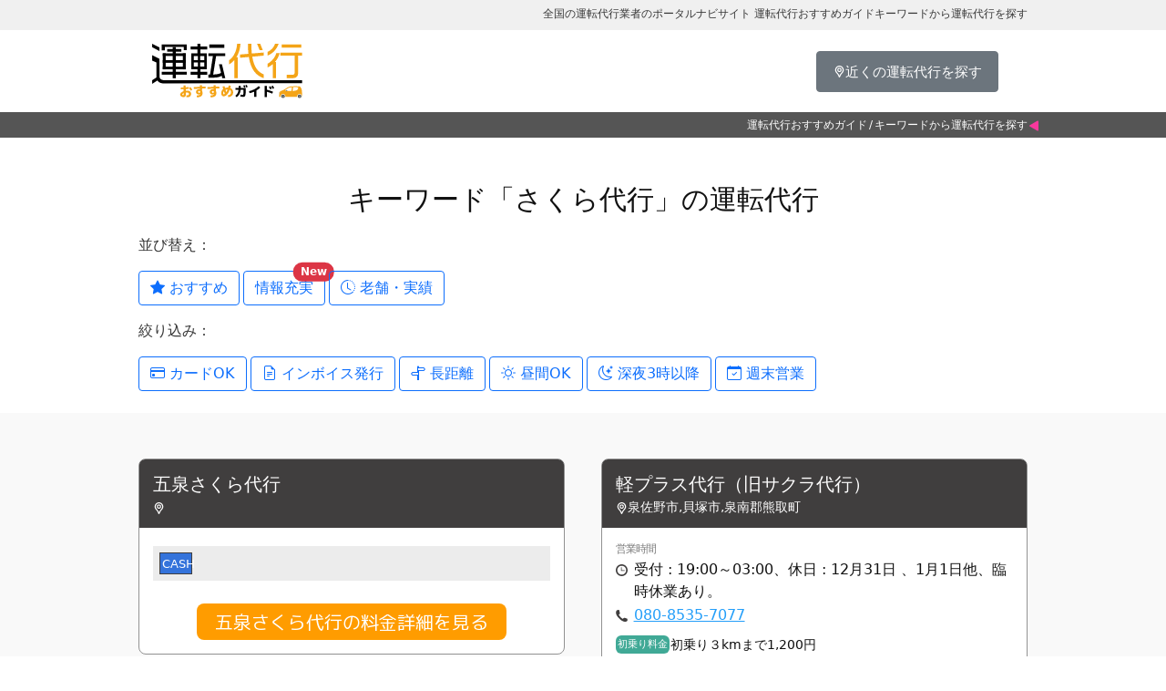

--- FILE ---
content_type: text/html; charset=UTF-8
request_url: https://untendaikou.co.jp/search?q=%E3%81%95%E3%81%8F%E3%82%89%E4%BB%A3%E8%A1%8C
body_size: 8161
content:
<!DOCTYPE html>
<html lang="ja">
<head>
	<meta charset="utf-8"/>	<meta http-equiv="X-UA-Compatible" content="IE=edge">
	<meta name="viewport" content="width=device-width, initial-scale=1.0">
	<link href="/favicon.ico?1766456692" type="image/x-icon" rel="icon"/><link href="/favicon.ico?1766456692" type="image/x-icon" rel="shortcut icon"/>
	<link rel="apple-touch-icon" sizes="180x180" href="/apple-touch-icon.png">
	<link rel="icon" type="image/png" sizes="32x32" href="/favicon-32x32.png">
	<link rel="icon" type="image/png" sizes="16x16" href="/favicon-16x16.png">
	<link rel="manifest" href="/site.webmanifest">
	<link rel="mask-icon" href="/safari-pinned-tab.svg" color="#f4a417">
	<meta name="msapplication-TileColor" content="#da532c">
	<meta name="theme-color" content="#ffffff">

		<title>キーワードから運転代行を探す | 運転代行おすすめガイド</title>

		
	<link href="https://cdn.jsdelivr.net/npm/bootstrap@5.0.2/dist/css/bootstrap.min.css" rel="stylesheet" integrity="sha384-EVSTQN3/azprG1Anm3QDgpJLIm9Nao0Yz1ztcQTwFspd3yD65VohhpuuCOmLASjC" crossorigin="anonymous">
	<link rel="stylesheet" href="https://cdn.jsdelivr.net/npm/bootstrap-icons@1.8.0/font/bootstrap-icons.css">

	
	<link rel="stylesheet" href="/css/form.css?1766456692"/>
	<link rel="stylesheet" href="/css/style.css?1766456692"/>
	<link rel="stylesheet" href="/css/map.css?1766456692"/>
	<link rel="stylesheet" href="/css/list.css?1766456692"/>
	<link rel="stylesheet" href="/css/animate.css?1766456692"/>
	<link rel="stylesheet" href="/css/otherpage.css?1766456692"/>
	<link rel="stylesheet" href="https://fonts.googleapis.com/css?family=M+PLUS+1p"/>
	
	<script src="https://ajax.googleapis.com/ajax/libs/jquery/3.4.1/jquery.min.js"></script>	<script src="https://cdn.jsdelivr.net/npm/bootstrap@5.0.2/dist/js/bootstrap.bundle.min.js" integrity="sha384-MrcW6ZMFYlzcLA8Nl+NtUVF0sA7MsXsP1UyJoMp4YLEuNSfAP+JcXn/tWtIaxVXM" crossorigin="anonymous"></script>
	<script src="/js/pagetop.js?1766456692"></script>			<script>
		var csrfToken = "ce8fe3905f9b48b561a254ec4e82e6d517f2a1d66baac6a065165b78ef728acc0578fe870980fef56b020fc38fbcd8ad6d1f18103b13830274c663c1a2000499";
	</script>	<script type="application/ld+json">
    	{"@context":"https://schema.org","@type":"BreadcrumbList","itemListElement":[{"@type":"ListItem","position":1,"name":"運転代行おすすめガイド","item":"https://untendaikou.co.jp/"},{"name":"キーワードから運転代行を探す","@type":"ListItem","position":2}]}    </script>
	<!-- Google tag (gtag.js) -->
	<script async src="https://www.googletagmanager.com/gtag/js?id=G-1HKD04XF17"></script>
	<script>
		window.dataLayer = window.dataLayer || [];
		function gtag(){dataLayer.push(arguments);}
		gtag('js', new Date());

		gtag('config', 'G-1HKD04XF17');
	</script>
</head>
<body>


	<h1 class="py-1 p-sm-2">
		<div class="container topTxt">
						全国の運転代行業者のポータルナビサイト 運転代行おすすめガイドキーワードから運転代行を探す					</div>
	</h1>
	<header class="header">
		<div class="container">
			<div class="titleImage"><a href="/"><img src="/img/logo.svg?=20230515" alt="運転代行おすすめガイド"></a></div>
			<div class="hdTxt"></div>
			<div class="hdBtn"><a href="/current-location" class="btn btn-secondary js-location"><span>近くの運転代行を探す</span></a></div>
			<div class="hdMenuBtn">
				<button type="button" class="hamburger" data-bs-toggle="offcanvas" data-bs-target="#offcanvasRight" aria-controls="offcanvasRight">
					<span></span>
					<span></span>
					<span></span>
				</button>
			</div>
		</div>
	</header>


	<section id="breadcrumb">
<ol><li><a href="/">運転代行おすすめガイド</a></li><li><span>キーワードから運転代行を探す</span></li></ol><!-- 		<ol>
			<li>
				運転代行おすすめガイド
			</li>
		</ol> -->
	</section>




<h2>
	<span>キーワード「さくら代行」の運転代行</span>
</h2>








<div class="mb-4 container">
    <div class="">
        <p class="">並び替え：</p>
        <div class="">
<a href="/search?q=%E3%81%95%E3%81%8F%E3%82%89%E4%BB%A3%E8%A1%8C&sort=recommend" class="position-relative me-1 btn btn-outline-primary"><i class="bi bi-star-fill"></i> おすすめ</a><a href="/search?q=%E3%81%95%E3%81%8F%E3%82%89%E4%BB%A3%E8%A1%8C&sort=info_rich" class="position-relative me-1 btn btn-outline-primary"><i class="bi bbi-card-text"></i> 情報充実<span class="position-absolute top-0 start-80 translate-middle badge rounded-pill bg-danger">New</span></a><a href="/search?q=%E3%81%95%E3%81%8F%E3%82%89%E4%BB%A3%E8%A1%8C&sort=long" class="position-relative me-1 btn btn-outline-primary"><i class="bi bi-clock-history"></i> 老舗・実績</a>        </div>
    </div>

    <div class="_filter-chips mt-3">
        <p class="_filter-label">絞り込み：</p>
        <a href="/search?q=%E3%81%95%E3%81%8F%E3%82%89%E4%BB%A3%E8%A1%8C&filter=card" class="me-1 btn btn-outline-primary"><i class="bi bi-credit-card"></i> カードOK</a><a href="/search?q=%E3%81%95%E3%81%8F%E3%82%89%E4%BB%A3%E8%A1%8C&filter=invoice" class="me-1 btn btn-outline-primary"><i class="bi bi-file-earmark-text"></i> インボイス発行</a><a href="/search?q=%E3%81%95%E3%81%8F%E3%82%89%E4%BB%A3%E8%A1%8C&filter=long" class="me-1 btn btn-outline-primary"><i class="bi bi-signpost-split"></i> 長距離</a><a href="/search?q=%E3%81%95%E3%81%8F%E3%82%89%E4%BB%A3%E8%A1%8C&filter=daytime" class="me-1 btn btn-outline-primary"><i class="bi bi-sun"></i> 昼間OK</a><a href="/search?q=%E3%81%95%E3%81%8F%E3%82%89%E4%BB%A3%E8%A1%8C&filter=after3" class="me-1 btn btn-outline-primary"><i class="bi bi-moon-stars"></i> 深夜3時以降</a><a href="/search?q=%E3%81%95%E3%81%8F%E3%82%89%E4%BB%A3%E8%A1%8C&filter=weekend" class="me-1 btn btn-outline-primary"><i class="bi bi-calendar-check"></i> 週末営業</a>    </div>
</div>







<section class="listBase free">
	<div class="container col-12">
		<ul class="listInner">

			<li class=" ">
				<h3>
					<div class="shopNameArea">
						<a href="/niigataken/driver-5249" class="shopName">五泉さくら代行</a>
						<span class="shopAdd"></span>
					</div>
									</h3>
				<div class="dataBase">
										
					<div class="shopData">
						<div class="leftArea">
							
							
																											</div>
																		<div class="crecaArea">
							<span class="cash">CASH</span>						</div>
																	</div>
									</div>
				<div class="moreBtn"><a href="/niigataken/driver-5249" class="fs-5">五泉さくら代行の料金詳細を見る</a></div>
			</li>


			<li class=" ">
				<h3>
					<div class="shopNameArea">
						<a href="/osakafu/driver-6530" class="shopName">軽プラス代行（旧サクラ代行）</a>
						<span class="shopAdd">泉佐野市,貝塚市,泉南郡熊取町</span>
					</div>
									</h3>
				<div class="dataBase">
										
					<div class="shopData">
						<div class="leftArea">
														<p class="timeAreaSub">営業時間</p>
							<p class="data time">受付 : 19:00～03:00、休日 : 12月31日 、1月1日他、臨時休業あり。</p>
							
							
														<p class="data tel"><a data-bs-toggle="modal" data-bs-target="#telModal" data-tel="080-8535-7077" data-url="/tel/6530.json">080-8535-7077</a></p>
																					<p class="chrge fist"><span class="chargeIcon">初乗り料金</span>初乗り３kmまで1,200円</p>
																					<p class="chrge plus"><span class="chargeIcon">追加料金</span>追加１kmごと200円</p>
													</div>
																		<div class="crecaArea">
							<span class="cash">CASH</span>						</div>
																	</div>
									</div>
				<div class="moreBtn"><a href="/osakafu/driver-6530" class="fs-5">軽プラス代行（旧サクラ代行）の料金詳細を見る</a></div>
			</li>


			<li class=" ">
				<h3>
					<div class="shopNameArea">
						<a href="/niigataken/driver-5284" class="shopName">合同会社トラスト（さくら代行）</a>
						<span class="shopAdd">新潟市南区</span>
					</div>
									</h3>
				<div class="dataBase">
										
					<div class="shopData">
						<div class="leftArea">
														<p class="timeAreaSub">営業時間</p>
							<p class="data time">19時〜4時</p>
							
							
														<p class="data tel"><a data-bs-toggle="modal" data-bs-target="#telModal" data-tel="0120-606-510" data-url="/tel/5284.json">0120-606-510</a></p>
																											</div>
																		<div class="crecaArea">
							<span class="cash">CASH</span>						</div>
																	</div>
									</div>
				<div class="moreBtn"><a href="/niigataken/driver-5284" class="fs-5">合同会社トラスト（さくら代行）の料金詳細を見る</a></div>
			</li>


			<li class=" ">
				<h3>
					<div class="shopNameArea">
						<a href="/aichiken/driver-142" class="shopName">さくら代行運転</a>
						<span class="shopAdd">豊橋市</span>
					</div>
									</h3>
				<div class="dataBase">
										
					<div class="shopData">
						<div class="leftArea">
							
							
														<p class="data tel"><a data-bs-toggle="modal" data-bs-target="#telModal" data-tel="0532-64-7657" data-url="/tel/142.json">0532-64-7657</a></p>
																											</div>
																		<div class="crecaArea">
							<span class="cash">CASH</span>						</div>
																	</div>
									</div>
				<div class="moreBtn"><a href="/aichiken/driver-142" class="fs-5">さくら代行運転の料金詳細を見る</a></div>
			</li>


			<li class=" ">
				<h3>
					<div class="shopNameArea">
						<a href="/gifuken/driver-1911" class="shopName">穂積さくら代行</a>
						<span class="shopAdd">瑞穂市</span>
					</div>
									</h3>
				<div class="dataBase">
										
					<div class="shopData">
						<div class="leftArea">
							
							
																											</div>
																		<div class="crecaArea">
							<span class="cash">CASH</span>						</div>
																	</div>
									</div>
				<div class="moreBtn"><a href="/gifuken/driver-1911" class="fs-5">穂積さくら代行の料金詳細を見る</a></div>
			</li>


			<li class=" ">
				<h3>
					<div class="shopNameArea">
						<a href="/okayamaken/driver-822" class="shopName">(有)さくら代行</a>
						<span class="shopAdd">岡山市北区,岡山市東区</span>
					</div>
									</h3>
				<div class="dataBase">
										<a href="/okayamaken/driver-822" class="shopImage d-block">
						<img src="https://s3-ap-northeast-1.amazonaws.com/cakephp3/sub_driver/images/f/fAHWoaW2/fAHWoaW2_w460_h300-trim.png" class="img-fluid w-100 d-block" alt="(有)さくら代行"/>					</a>
										
					<div class="shopData">
						<div class="leftArea">
														<p class="timeAreaSub">営業時間</p>
							<p class="data time">月曜日～土曜日　17:00営業開始～翌5:00営業終了日曜日、祝日　　17:00営業開始～翌3:00営業終了 ※但し、予約を頂ければ5：00迄営業致します。</p>
							
							
														<p class="data tel"><a data-bs-toggle="modal" data-bs-target="#telModal" data-tel="086-233-3455" data-url="/tel/822.json">086-233-3455</a></p>
																											</div>
																		<div class="crecaArea">
							<span class="cash">CASH</span>						</div>
																	</div>
									</div>
				<div class="moreBtn"><a href="/okayamaken/driver-822" class="fs-5">(有)さくら代行の料金詳細を見る</a></div>
			</li>


			<li class=" ">
				<h3>
					<div class="shopNameArea">
						<a href="/gummaken/driver-3039" class="shopName">さくら代行</a>
						<span class="shopAdd">前橋市</span>
					</div>
									</h3>
				<div class="dataBase">
										
					<div class="shopData">
						<div class="leftArea">
							
							
														<p class="data tel"><a data-bs-toggle="modal" data-bs-target="#telModal" data-tel="027-223-3827" data-url="/tel/3039.json">027-223-3827</a></p>
																											</div>
																		<div class="crecaArea">
							<span class="cash">CASH</span>						</div>
																	</div>
									</div>
				<div class="moreBtn"><a href="/gummaken/driver-3039" class="fs-5">さくら代行の料金詳細を見る</a></div>
			</li>


			<li class=" ">
				<h3>
					<div class="shopNameArea">
						<a href="/akitaken/driver-4872" class="shopName">サクラ代行</a>
						<span class="shopAdd">鹿角市</span>
					</div>
									</h3>
				<div class="dataBase">
										
					<div class="shopData">
						<div class="leftArea">
							
							
														<p class="data tel"><a data-bs-toggle="modal" data-bs-target="#telModal" data-tel="0186-23-2306" data-url="/tel/4872.json">0186-23-2306</a></p>
																											</div>
																		<div class="crecaArea">
							<span class="cash">CASH</span>						</div>
																	</div>
									</div>
				<div class="moreBtn"><a href="/akitaken/driver-4872" class="fs-5">サクラ代行の料金詳細を見る</a></div>
			</li>


			<li class=" ">
				<h3>
					<div class="shopNameArea">
						<a href="/gummaken/driver-2923" class="shopName">さくら代行</a>
						<span class="shopAdd">伊勢崎市</span>
					</div>
									</h3>
				<div class="dataBase">
										
					<div class="shopData">
						<div class="leftArea">
							
							
														<p class="data tel"><a data-bs-toggle="modal" data-bs-target="#telModal" data-tel="090-3409-3932" data-url="/tel/2923.json">090-3409-3932</a></p>
																											</div>
																		<div class="crecaArea">
							<span class="cash">CASH</span>						</div>
																	</div>
									</div>
				<div class="moreBtn"><a href="/gummaken/driver-2923" class="fs-5">さくら代行の料金詳細を見る</a></div>
			</li>


			<li class=" ">
				<h3>
					<div class="shopNameArea">
						<a href="/mieken/driver-3751" class="shopName">サクラ代行</a>
						<span class="shopAdd">松阪市</span>
					</div>
									</h3>
				<div class="dataBase">
										
					<div class="shopData">
						<div class="leftArea">
														<p class="timeAreaSub">営業時間</p>
							<p class="data time">平日:20:00〜11:00
</p>
							
							
														<p class="data tel"><a data-bs-toggle="modal" data-bs-target="#telModal" data-tel="090-9179-2323" data-url="/tel/3751.json">090-9179-2323</a></p>
																					<p class="chrge fist"><span class="chargeIcon">初乗り料金</span>1300円/3.5km</p>
																					<p class="chrge plus"><span class="chargeIcon">追加料金</span>300円/1km</p>
													</div>
																		<div class="crecaArea">
							<span class="cash">CASH</span>						</div>
																	</div>
									</div>
				<div class="moreBtn"><a href="/mieken/driver-3751" class="fs-5">サクラ代行の料金詳細を見る</a></div>
			</li>


			<li class=" ">
				<h3>
					<div class="shopNameArea">
						<a href="/akitaken/driver-4909" class="shopName">さくら代行</a>
						<span class="shopAdd">秋田市</span>
					</div>
									</h3>
				<div class="dataBase">
										
					<div class="shopData">
						<div class="leftArea">
														<p class="timeAreaSub">営業時間</p>
							<p class="data time">20:00〜02:00
定休日 日祝</p>
							
							
														<p class="data tel"><a data-bs-toggle="modal" data-bs-target="#telModal" data-tel="090-7063-4601" data-url="/tel/4909.json">090-7063-4601</a></p>
																					<p class="chrge fist"><span class="chargeIcon">初乗り料金</span>1500円/2km</p>
																					<p class="chrge plus"><span class="chargeIcon">追加料金</span>200円/1km</p>
													</div>
																		<div class="crecaArea">
							<span class="cash">CASH</span>						</div>
																	</div>
									</div>
				<div class="moreBtn"><a href="/akitaken/driver-4909" class="fs-5">さくら代行の料金詳細を見る</a></div>
			</li>


			<li class=" ">
				<h3>
					<div class="shopNameArea">
						<a href="/miyazakiken/driver-2086" class="shopName">さくら代行</a>
						<span class="shopAdd">西都市</span>
					</div>
									</h3>
				<div class="dataBase">
										
					<div class="shopData">
						<div class="leftArea">
							
							
														<p class="data tel"><a data-bs-toggle="modal" data-bs-target="#telModal" data-tel="0983-43-3181" data-url="/tel/2086.json">0983-43-3181</a></p>
																											</div>
																		<div class="crecaArea">
							<span class="cash">CASH</span>						</div>
																	</div>
									</div>
				<div class="moreBtn"><a href="/miyazakiken/driver-2086" class="fs-5">さくら代行の料金詳細を見る</a></div>
			</li>


			<li class=" ">
				<h3>
					<div class="shopNameArea">
						<a href="/aomoriken/driver-5560" class="shopName">さくら代行社</a>
						<span class="shopAdd">つがる市</span>
					</div>
									</h3>
				<div class="dataBase">
										
					<div class="shopData">
						<div class="leftArea">
							
							
														<p class="data tel"><a data-bs-toggle="modal" data-bs-target="#telModal" data-tel="0800-800-6040" data-url="/tel/5560.json">0800-800-6040</a></p>
																											</div>
																		<div class="crecaArea">
							<span class="cash">CASH</span>						</div>
																	</div>
									</div>
				<div class="moreBtn"><a href="/aomoriken/driver-5560" class="fs-5">さくら代行社の料金詳細を見る</a></div>
			</li>


			<li class=" ">
				<h3>
					<div class="shopNameArea">
						<a href="/osakafu/driver-6521" class="shopName">さくら代行</a>
						<span class="shopAdd">大阪市北区</span>
					</div>
									</h3>
				<div class="dataBase">
										
					<div class="shopData">
						<div class="leftArea">
														<p class="timeAreaSub">営業時間</p>
							<p class="data time">平日土曜日：20:00～3:00（受付終了2：00）</p>
							
							
														<p class="data tel"><a data-bs-toggle="modal" data-bs-target="#telModal" data-tel="090-3262-6392" data-url="/tel/6521.json">090-3262-6392</a></p>
																											</div>
																		<div class="crecaArea">
							<span class="cash">CASH</span>						</div>
																	</div>
									</div>
				<div class="moreBtn"><a href="/osakafu/driver-6521" class="fs-5">さくら代行の料金詳細を見る</a></div>
			</li>


			<li class=" ">
				<h3>
					<div class="shopNameArea">
						<a href="/akitaken/driver-4922" class="shopName">さくら代行</a>
						<span class="shopAdd"></span>
					</div>
									</h3>
				<div class="dataBase">
										
					<div class="shopData">
						<div class="leftArea">
							
							
														<p class="data tel"><a data-bs-toggle="modal" data-bs-target="#telModal" data-tel="0187-88-1524" data-url="/tel/4922.json">0187-88-1524</a></p>
																											</div>
																		<div class="crecaArea">
							<span class="cash">CASH</span>						</div>
																	</div>
									</div>
				<div class="moreBtn"><a href="/akitaken/driver-4922" class="fs-5">さくら代行の料金詳細を見る</a></div>
			</li>


			<li class=" ">
				<h3>
					<div class="shopNameArea">
						<a href="/miyazakiken/driver-2025" class="shopName">さくら代行</a>
						<span class="shopAdd">日向市</span>
					</div>
									</h3>
				<div class="dataBase">
										
					<div class="shopData">
						<div class="leftArea">
							
							
														<p class="data tel"><a data-bs-toggle="modal" data-bs-target="#telModal" data-tel="0982-57-2302" data-url="/tel/2025.json">0982-57-2302</a></p>
																											</div>
																		<div class="crecaArea">
							<span class="cash">CASH</span>						</div>
																	</div>
									</div>
				<div class="moreBtn"><a href="/miyazakiken/driver-2025" class="fs-5">さくら代行の料金詳細を見る</a></div>
			</li>


			<li class=" ">
				<h3>
					<div class="shopNameArea">
						<a href="/fukushimaken/driver-9047" class="shopName">サクラ代行</a>
						<span class="shopAdd">郡山市</span>
					</div>
									</h3>
				<div class="dataBase">
										
					<div class="shopData">
						<div class="leftArea">
														<p class="timeAreaSub">営業時間</p>
							<p class="data time">定休日 日曜祝日　月～土曜:18:00〜03:00</p>
							
							
														<p class="data tel"><a data-bs-toggle="modal" data-bs-target="#telModal" data-tel="024-951-4411" data-url="/tel/9047.json">024-951-4411</a></p>
																					<p class="chrge fist"><span class="chargeIcon">初乗り料金</span>1600円/1.8km</p>
																					<p class="chrge plus"><span class="chargeIcon">追加料金</span>100円/228ｍ</p>
													</div>
																		<div class="crecaArea">
							<span class="cash">CASH</span>						</div>
																	</div>
									</div>
				<div class="moreBtn"><a href="/fukushimaken/driver-9047" class="fs-5">サクラ代行の料金詳細を見る</a></div>
			</li>


			<li class=" ">
				<h3>
					<div class="shopNameArea">
						<a href="/yamagataken/driver-3989" class="shopName">さくら代行</a>
						<span class="shopAdd">東田川郡庄内町</span>
					</div>
									</h3>
				<div class="dataBase">
										
					<div class="shopData">
						<div class="leftArea">
							
							
														<p class="data tel"><a data-bs-toggle="modal" data-bs-target="#telModal" data-tel="023-651-0089" data-url="/tel/3989.json">023-651-0089</a></p>
																											</div>
																		<div class="crecaArea">
							<span class="cash">CASH</span>						</div>
																	</div>
									</div>
				<div class="moreBtn"><a href="/yamagataken/driver-3989" class="fs-5">さくら代行の料金詳細を見る</a></div>
			</li>


			<li class=" ">
				<h3>
					<div class="shopNameArea">
						<a href="/shimaneken/driver-7363" class="shopName">サクラ代行</a>
						<span class="shopAdd">雲南市</span>
					</div>
									</h3>
				<div class="dataBase">
										
					<div class="shopData">
						<div class="leftArea">
							
							
														<p class="data tel"><a data-bs-toggle="modal" data-bs-target="#telModal" data-tel="090-4892-7458" data-url="/tel/7363.json">090-4892-7458</a></p>
																											</div>
																		<div class="crecaArea">
							<span class="cash">CASH</span>						</div>
																	</div>
									</div>
				<div class="moreBtn"><a href="/shimaneken/driver-7363" class="fs-5">サクラ代行の料金詳細を見る</a></div>
			</li>


			<li class=" ">
				<h3>
					<div class="shopNameArea">
						<a href="/aichiken/driver-34" class="shopName">さくら代行</a>
						<span class="shopAdd">名古屋市北区</span>
					</div>
									</h3>
				<div class="dataBase">
										
					<div class="shopData">
						<div class="leftArea">
														<p class="timeAreaSub">営業時間</p>
							<p class="data time">-</p>
							
							
														<p class="data tel"><a data-bs-toggle="modal" data-bs-target="#telModal" data-tel="0529829031" data-url="/tel/34.json">0529829031</a></p>
																											</div>
																		<div class="crecaArea">
							<span class="cash">CASH</span>						</div>
																	</div>
									</div>
				<div class="moreBtn"><a href="/aichiken/driver-34" class="fs-5">さくら代行の料金詳細を見る</a></div>
			</li>

		</ul>
	</div>
</section>



<div class="moreBtn morePage">
		<span class="btn btn-outline-dark">1</span><a href="/search?q=%E3%81%95%E3%81%8F%E3%82%89%E4%BB%A3%E8%A1%8C&amp;page=2" class="mx-1">2</a>			<a href="/search?q=%E3%81%95%E3%81%8F%E3%82%89%E4%BB%A3%E8%A1%8C&amp;page=2">次へ &gt;</a>	</div>


<div class="container text-center">
	<a href="/entry-form"><img src="/img/IMG_7050.png" class="img-thumbnail position-relative" alt="掲載枠を目立たせて利用者増を目指しませんか？"></a>
</div>


<div class="m-4 seoTxtSp"></div>











	<!-- 全ページ共通 -->
	<!-- スマホスライドメニュー -->
	<div class="offcanvas offcanvas-end" tabindex="-1" id="offcanvasRight" aria-labelledby="offcanvas1Label">
		<div class="offcanvas-header">
			<h5 class="offcanvas-title" id="offcanvas1Label">MENU</h5>
			<button type="button" class="btn-close text-reset" data-bs-dismiss="offcanvas" aria-label="Close"></button>
		</div>
		<div class="offcanvas-body">
			<div>
				<nav class="slideMenu">
					<a href="/" class="menuHome"><span>TOP</span></a>
					<a href="/#areaSearch" class="menuArea"><span>運転代行をエリアから探す</span></a>
					<a href="/#stationSearch" class="menuStation"><span>駅名から探す</span></a>
					<a href="/current-location" class="menuLocation js-location"><span>近くの運転代行を探す</span></a>
					<a href="/term" class="menuTerms"><span>利用規約</span></a>
					<a href="/contact" class="menuContact"><span>お問合せ</span></a>
					<a href="/shop" target="_blank" class="menuTrader"><span>業者ログイン</span></a>
					<a href="/company" class=""><span>運営会社情報</span></a>
					<a href="/entry-form"><span>掲載のお問い合わせ</span></a>
				</nav>
			</div>
			<div class="slideLogo"><img src="/img/logo.svg" alt="運転代行おすすめガイド"></div>
		</div>
	</div>
	<!-- スマホスライドメニューここまで -->


	<!-- 全ページ共通 -->
	<!-- フッター -->
	<footer class="bg-dark text-center text-lg-start">
		<div class="fotterInnerTop">
			<div class="footeLogo"><img src="/img/logo-w.svg" alt="全国の運転代行業者のポータルナビサイト 運転代行おすすめガイド"></div>
			<nav class="footerMenu">
				<a href="/">TOP</a>
				<a href="/current-location" class="js-location">近くの運転代行を探す</a>
				<a href="/term">利用規約</a>
				<a href="/contact">お問合せ</a>
				<a href="/shop" target="_blank">業者ログイン</a>
				<a href="/company">運営会社情報</a>
				<a href="/entry-form">掲載のお問い合わせ</a>
			</nav>
		</div>

		<!-- Grid container -->
		<div class="container">
			<!--Grid row-->
			<div class="row">
				<!--Grid column-->
<div class="col-lg-4 col-md-6 mb-4 mb-md-0 linkGroup">
	<h5 class="text-uppercase tohoku">北海道/東北</h5>
	<ul class="list-unstyled mb-0">
		<li>
			<a href="/hokkaido/">北海道</a>			<ul class="townArea">
				
				<li><a href="/hokkaido/susukino-downtown">すすきの</a></li>
				
				<li><a href="/hokkaido/kita24-downtown">北24条</a></li>
				
				<li><a href="/hokkaido/36gai-downtown">3・6街</a></li>
				
				<li><a href="/hokkaido/hanazono-downtown">花園</a></li>
				
				<li><a href="/hokkaido/suzuran-downtown">すずらん通り</a></li>
				
				<li><a href="/hokkaido/daimon-downtown">大門</a></li>
				
				<li><a href="/hokkaido/goryokaku-downtown">五稜郭</a></li>
				
				<li><a href="/hokkaido/suehiro-downtown">末広</a></li>
			</ul>
		</li>
		<li>
			<a href="/aomoriken/">青森県</a>			<ul class="townArea">
				
				<li><a href="/aomoriken/honhachinohe-downtown">本八戸</a></li>
				
				<li><a href="/aomoriken/nagayoko-downtown">長横町</a></li>
				
				<li><a href="/aomoriken/shinmachi-downtown">新町通り</a></li>
			</ul>
		</li>
		<li>
			<a href="/iwateken/">岩手県</a>			<ul class="townArea">
				
				<li><a href="/iwateken/odori-downtown">盛岡大通商店街</a></li>
			</ul>
		</li>
		<li>
			<a href="/miyagiken/">宮城県</a>			<ul class="townArea">
				
				<li><a href="/miyagiken/kokubuncho-downtown">国分町</a></li>
			</ul>
		</li>
		<li>
			<a href="/akitaken/">秋田県</a>			<ul class="townArea">
				
				<li><a href="/akitaken/kawabata-downtown">川反通り</a></li>
			</ul>
		</li>
		<li>
			<a href="/yamagataken/">山形県</a>			<ul class="townArea">
				
				<li><a href="/yamagataken/nanokamachi-downtown">七日町</a></li>
			</ul>
		</li>
		<li>
			<a href="/fukushimaken/">福島県</a>			<ul class="townArea">
				
				<li><a href="/fukushimaken/kooriyama-downtown">郡山・朝日</a></li>
				
				<li><a href="/fukushimaken/iwaki-downtown">いわき・平</a></li>
				
				<li><a href="/fukushimaken/fukushima-downtown">福島</a></li>
				
				<li><a href="/fukushimaken/jinya-downtown">陣屋</a></li>
			</ul>
		</li>
	</ul>
</div>
<!--Grid column-->
<!--Grid column-->
<div class="col-lg-4 col-md-6 mb-4 mb-md-0 linkGroup">
	<h5 class="text-uppercase chubu">関東</h5>
	<ul class="list-unstyled mb-0">
		<li>
			<a href="/ibarakiken/">茨城県</a>			<ul class="townArea">
				
				<li><a href="/ibarakiken/daiku-downtown">大工町</a></li>
			</ul>
		</li>
		<li>
			<a href="/tochigiken/">栃木県</a>			<ul class="townArea">
				
				<li><a href="/tochigiken/orion-downtown">オリオン通り</a></li>
				
				<li><a href="/tochigiken/izumi-downtown">泉町</a></li>
			</ul>
		</li>
		<li>
			<a href="/gummaken/">群馬県</a>			<ul class="townArea">
				
				<li><a href="/gummaken/maebashi-downtown">前橋</a></li>
				
				<li><a href="/gummaken/takasaki-downtown">高崎</a></li>
			</ul>
		</li>
		<li>
			<a href="/saitamaken/">埼玉県</a>			<ul class="townArea">
				
				<li><a href="/saitamaken/oomiya-downtown">大宮</a></li>
				
				<li><a href="/saitamaken/kawaguchi-downtown">川口</a></li>
				
				<li><a href="/saitamaken/urawa-downtown">浦和</a></li>
			</ul>
		</li>
		<li>
			<a href="/chibaken/">千葉県</a>			<ul class="townArea">
				
				<li><a href="/chibaken/nishifunabashi-downtown">西船橋</a></li>
				
				<li><a href="/chibaken/matudo-downtown">松戸</a></li>
				
				<li><a href="/chibaken/kashiwa-downtown">柏</a></li>
				
				<li><a href="/chibaken/ichikawa-downtown">市川</a></li>
				
				<li><a href="/chibaken/chiba-downtown">千葉</a></li>
				
				<li><a href="/chibaken/tsudanuma-downtown">津田沼</a></li>
				
				<li><a href="/chibaken/sakae-downtown">栄町</a></li>
			</ul>
		</li>
		<li>
			<a href="/tokyoto/">東京都</a>			<ul class="townArea">
				
				<li><a href="/tokyoto/nishiazabu-downtown">西麻布</a></li>
				
				<li><a href="/tokyoto/kadangai-downtown">花壇街</a></li>
				
				<li><a href="/tokyoto/roppongi-downtown">六本木</a></li>
				
				<li><a href="/tokyoto/azabujuban-downtown">麻布十番</a></li>
				
				<li><a href="/tokyoto/kabukicho-downtown">歌舞伎町</a></li>
			</ul>
		</li>
		<li>
			<a href="/kanagawaken/">神奈川県</a>			<ul class="townArea">
				
				<li><a href="/kanagawaken/noge-downtown">野毛</a></li>
				
				<li><a href="/kanagawaken/kannai-downtown">関内</a></li>
				
				<li><a href="/kanagawaken/kawasaki-downtown">川崎</a></li>
				
				<li><a href="/kanagawaken/hiratsuka-downtown">平塚</a></li>
				
				<li><a href="/kanagawaken/atsugi-downtown">厚木</a></li>
				
				<li><a href="/kanagawaken/sagamihara-downtown">相模原</a></li>
				
				<li><a href="/kanagawaken/mizonokuchi-downtown">溝ノ口</a></li>
				
				<li><a href="/kanagawaken/fujisawa-downtown">藤沢</a></li>
			</ul>
		</li>
	</ul>
</div>
<!--Grid column-->
<!--Grid column-->
<div class="col-lg-4 col-md-6 mb-4 mb-md-0 linkGroup">
	<h5 class="text-uppercase kanto">中部</h5>
	<ul class="list-unstyled mb-0">
		<li>
			<a href="/niigataken/">新潟県</a>			<ul class="townArea">
				
				<li><a href="/niigataken/furumachi-downtown">古町</a></li>
			</ul>
		</li>
		<li>
			<a href="/toyamaken/">富山県</a>			<ul class="townArea">
				
				<li><a href="/toyamaken/sakuragi-downtown">桜木町</a></li>
			</ul>
		</li>
		<li>
			<a href="/ishikawaken/">石川県</a>			<ul class="townArea">
				
				<li><a href="/ishikawaken/katamachi-downtown">香林坊・片町・竪町</a></li>
			</ul>
		</li>
		<li>
			<a href="/fukuiken/">福井県</a>			<ul class="townArea">
				
				<li><a href="/fukuiken/katamachi-downtown">片町</a></li>
			</ul>
		</li>
		<li>
			<a href="/yamanashiken/">山梨県</a>			<ul class="townArea">
				
				<li><a href="/yamanashiken/kofu-downtown">甲府</a></li>
				
				<li><a href="/yamanashiken/kasuga-downtown">春日通り</a></li>
			</ul>
		</li>
		<li>
			<a href="/naganoken/">長野県</a>			<ul class="townArea">
				
				<li><a href="/naganoken/chuodori-downtown">中央通り</a></li>
				
				<li><a href="/naganoken/gonoucho-downtown">権堂町</a></li>
				
				<li><a href="/naganoken/fukuro-downtown">袋町</a></li>
				
				<li><a href="/naganoken/matsumoto-downtown">松本駅</a></li>
			</ul>
		</li>
		<li>
			<a href="/gifuken/">岐阜県</a>			<ul class="townArea">
				
				<li><a href="/gifuken/yanagase-downtown">柳ヶ瀬</a></li>
			</ul>
		</li>
		<li>
			<a href="/shizuokaken/">静岡県</a>			<ul class="townArea">
				
				<li><a href="/shizuokaken/gofukucho-downtown">呉服町</a></li>
				
				<li><a href="/shizuokaken/ryo-downtown">両替町</a></li>
				
				<li><a href="/shizuokaken/chitose-downtown">千歳町</a></li>
			</ul>
		</li>
		<li>
			<a href="/aichiken/">愛知県</a>			<ul class="townArea">
				
				<li><a href="/aichiken/sakae-downtown">栄</a></li>
				
				<li><a href="/aichiken/meieki-downtown">名駅</a></li>
				
				<li><a href="/aichiken/marunouchi-fushimi-downtown">丸の内・伏見</a></li>
			</ul>
		</li>
	</ul>
</div>
<!--Grid column-->
<!--Grid column-->
<div class="col-lg-4 col-md-6 mb-4 mb-md-0 linkGroup">
	<h5 class="text-uppercase kinki">近畿</h5>
	<ul class="list-unstyled mb-0">
		<li>
			<a href="/mieken/">三重県</a>			<ul class="townArea">
				
				<li><a href="/mieken/yokkaichi-downtown">四日市</a></li>
				
				<li><a href="/mieken/daimon-downtown">大門</a></li>
			</ul>
		</li>
		<li>
			<a href="/shigaken/">滋賀県</a>			<ul class="townArea">
				
				<li><a href="/shigaken/hamaotsu-downtown">浜大津</a></li>
			</ul>
		</li>
		<li>
			<a href="/kyotofu/">京都府</a>			<ul class="townArea">
				
				<li><a href="/kyotofu/sijo-downtown">四条通り</a></li>
				
				<li><a href="/kyotofu/ponto-downtown">先斗町通り</a></li>
			</ul>
		</li>
		<li>
			<a href="/osakafu/">大阪府</a>			<ul class="townArea">
				
				<li><a href="/osakafu/kita-downtown">キタ</a></li>
				
				<li><a href="/osakafu/minami-downtown">ミナミ</a></li>
				
				<li><a href="/osakafu/jyuso-downtown">十三</a></li>
			</ul>
		</li>
		<li>
			<a href="/hyogoken/">兵庫県</a>			<ul class="townArea">
				
				<li><a href="/hyogoken/sannnomiya-downtown">三ノ宮</a></li>
				
				<li><a href="/hyogoken/himeji-downtown">姫路</a></li>
				
				<li><a href="/hyogoken/koube-downtown">神戸</a></li>
				
				<li><a href="/hyogoken/uo-downtown">魚町</a></li>
			</ul>
		</li>
		<li>
			<a href="/naraken/">奈良県</a>			<ul class="townArea">
				
				<li><a href="/naraken/shinomiya-downtown">新大宮</a></li>
				
				<li><a href="/naraken/kintetsunara-downtown">近鉄奈良駅</a></li>
			</ul>
		</li>
		<li>
			<a href="/wakayamaken/">和歌山県</a>			<ul class="townArea">
				
				<li><a href="/wakayamaken/arochi-downtown">新内</a></li>
				
				<li><a href="/wakayamaken/arochi-downtown">アロチ</a></li>
			</ul>
		</li>
	</ul>
</div>
<!--Grid column-->
<!--Grid column-->
<div class="col-lg-4 col-md-6 mb-4 mb-md-0 linkGroup">
	<h5 class="text-uppercase chugoku">中国/四国</h5>
	<ul class="list-unstyled mb-0">
		<li>
			<a href="/tottoriken/">鳥取県</a>			<ul class="townArea">
				
				<li><a href="/tottoriken/asahi-downtown">朝日町</a></li>
				
				<li><a href="/tottoriken/yoyai-downtown">弥生町</a></li>
			</ul>
		</li>
		<li>
			<a href="/shimaneken/">島根県</a>			<ul class="townArea">
				
				<li><a href="/shimaneken/matsue-downtown">松江</a></li>
				
				<li><a href="/shimaneken/daikan-downtown">代官町</a></li>
				
				<li><a href="/shimaneken/isemiya-downtown">伊勢宮町</a></li>
			</ul>
		</li>
		<li>
			<a href="/okayamaken/">岡山県</a>			<ul class="townArea">
				
				<li><a href="/okayamaken/okayama-downtown">岡山</a></li>
				
				<li><a href="/okayamaken/kurashiki-downtown">倉敷</a></li>
				
				<li><a href="/okayamaken/omotecho-downtown">表町</a></li>
			</ul>
		</li>
		<li>
			<a href="/hiroshimaken/">広島県</a>			<ul class="townArea">
				
				<li><a href="/hiroshimaken/haccho-downtown">八丁堀</a></li>
				
				<li><a href="/hiroshimaken/nagare-downtown">流川・薬研堀</a></li>
			</ul>
		</li>
		<li>
			<a href="/yamaguchiken/">山口県</a>			<ul class="townArea">
				
				<li><a href="/yamaguchiken/shimonoseki-downtown">下関</a></li>
			</ul>
		</li>
		<li>
			<a href="/tokushimaken/">徳島県</a>			<ul class="townArea">
				
				<li><a href="/tokushimaken/akita-downtown">秋田町</a></li>
			</ul>
		</li>
		<li>
			<a href="/kagawaken/">香川県</a>			<ul class="townArea">
				
				<li><a href="/kagawaken/kawara-machi-downtown">瓦町</a></li>
			</ul>
		</li>
		<li>
			<a href="/ehimeken/">愛媛県</a>			<ul class="townArea">
				
				<li><a href="/ehimeken/okaido-downtown">大街道</a></li>
			</ul>
		</li>
		<li>
			<a href="/kochiken/">高知県</a>			<ul class="townArea">
				
				<li><a href="/kochiken/obiyamachi-downtown">帯屋町</a></li>
				
				<li><a href="/kochiken/harimaya-downtown">はりまや橋</a></li>
			</ul>
		</li>
	</ul>
</div>
<!--Grid column-->
<!--Grid column-->
<div class="col-lg-4 col-md-6 mb-4 mb-md-0 linkGroup">
	<h5 class="text-uppercase kyushu">九州/沖縄</h5>
	<ul class="list-unstyled mb-0">
		<li>
			<a href="/fukuokaken/">福岡県</a>			<ul class="townArea">
				
				<li><a href="/fukuokaken/hakata-downtown">博多</a></li>
				
				<li><a href="/fukuokaken/nakasu-downtown">中州</a></li>
				
				<li><a href="/fukuokaken/tenjin-downtown">天神</a></li>
				
				<li><a href="/fukuokaken/ogura-downtown">小倉駅</a></li>
			</ul>
		</li>
		<li>
			<a href="/sagaken/">佐賀県</a>			<ul class="townArea">
				
				<li><a href="/sagaken/aikei-downtown">愛敬町</a></li>
			</ul>
		</li>
		<li>
			<a href="/nagasakiken/">長崎県</a>			<ul class="townArea">
				
				<li><a href="/nagasakiken/nagasaki-downtown">長崎</a></li>
				
				<li><a href="/nagasakiken/sasebo-downtown">佐世保</a></li>
				
				<li><a href="/nagasakiken/hamama-downtown">浜町</a></li>
			</ul>
		</li>
		<li>
			<a href="/kumamotoken/">熊本県</a>			<ul class="townArea">
				
				<li><a href="/kumamotoken/kamimachi-downtown">上通アーケード</a></li>
			</ul>
		</li>
		<li>
			<a href="/oitaken/">大分県</a>			<ul class="townArea">
				
				<li><a href="/oitaken/miyako-downtown">都町</a></li>
			</ul>
		</li>
		<li>
			<a href="/miyazakiken/">宮崎県</a>			<ul class="townArea">
				
				<li><a href="/miyazakiken/nishitachi-downtown">ニシタチ</a></li>
				
				<li><a href="/miyazakiken/tachibana-downtown">橘通り</a></li>
			</ul>
		</li>
		<li>
			<a href="/kagoshimaken/">鹿児島県</a>			<ul class="townArea">
				
				<li><a href="/kagoshimaken/tenmonkan-downtown">天文館</a></li>
			</ul>
		</li>
		<li>
			<a href="/okinawaken/">沖縄県</a>			<ul class="townArea">
				
				<li><a href="/okinawaken/matsuyama-downtown">松山</a></li>
				
				<li><a href="/okinawaken/kokusai-downtown">国際通り</a></li>
			</ul>
		</li>
	</ul>
</div>
<!--Grid column-->
			</div>
			<!--Grid row-->
		</div>
		<!-- Grid container -->

		<!-- Copyright -->
		<div class="text-center p-3 copy" style="background-color: rgba(0, 0, 0, 0.2);">
			© 2023 Copyright:
			<a href="/">運転代行おすすめガイド</a> All Rights Reserved.
		</div>
		<!-- Copyright -->
	</footer>
	<!-- フッターここまで -->

	<!-- ページトップへ戻るボタン -->
	<p id="page-top"><a href="#header"><span><i class="bi bi-chevron-up"></i></span></a></p>



<!-- Modal -->
<div class="modal fade" id="telModal" tabindex="-1" aria-labelledby="exampleModalLabel" aria-hidden="true">
	<div class="modal-dialog modal-dialog-centered modal-dialog-scrollable">
		<div class="modal-content">
			<div class="modal-header">
				<button type="button" class="btn-close" data-bs-dismiss="modal" aria-label="Close"></button>
			</div>
			<div class="modal-body">
				<div class="pb-3 telImage">
					<img src="/img/tel-banner.jpg?=20231011" alt="おすすめガイド見たと伝えてね！良いことあるかも！">
				</div>
				<div class="telArea">
					<p class="data tel"><a class="js-tel" href="#" data-url=""></a></p>
				</div>
			</div>
			<div class="modal-footer">
				<button type="button" class="btn btn-secondary" data-bs-dismiss="modal">✕ 閉じる</button>
			</div>
		</div>
	</div>
</div>

<script src="//heet-maps.com/js/tag.js?key=487ca447a51411962f4669798d35f690088cdc21"></script>

</body>
</html>



--- FILE ---
content_type: text/css
request_url: https://untendaikou.co.jp/css/otherpage.css?1766456692
body_size: 2090
content:
#topBtnArea{width:100%}#topBtnArea.underAreaBg{background:url("../img/top-bg.png") left top repeat #ff89a4}#topBtnArea.underStation{background:url("../img/top-bg.png") left top repeat #6ddb66}#topBtnArea.preprefecturesBg{background-color:#ffca00;padding:0}#topBtnArea .areaInner{display:-webkit-flex;display:flex;-webkit-flex-direction:row;flex-direction:row;-webkit-flex-wrap:wrap;flex-wrap:wrap;justify-content:flex-start;list-style-type:none;margin:0 auto;max-width:1000px;padding:30px 0 20px;width:100%}@media screen and (max-width: 767px){#topBtnArea .areaInner{padding:10px 2%}}#topBtnArea .areaInner.prefecturesArea{padding:20px 0}@media screen and (max-width: 767px){#topBtnArea .areaInner.prefecturesArea{padding:10px 2% 5px}}#topBtnArea .areaInner.prefecturesArea li{width:100%}#topBtnArea .areaInner.prefecturesArea li a{font-size:22px;font-weight:500;margin:0 auto 5px;max-width:800px}@media screen and (max-width: 480px){#topBtnArea .areaInner.prefecturesArea li a{font-size:18px}}#topBtnArea .areaInner.prefecturesArea li a::before{content:"";display:block;height:27px;margin:0 auto 3px;width:27px}@media screen and (max-width: 580px){#topBtnArea .areaInner.prefecturesArea li a::before{height:22px;width:22px}}#topBtnArea .areaInner.prefecturesArea li a.areaLink::before{background:url("../img/icon-area.svg") center center no-repeat;background-size:cover}#topBtnArea .areaInner.prefecturesArea li a.areaLink:hover{background-color:#ffedf1;color:#fe5d83}#topBtnArea .areaInner.prefecturesArea li a.areaLink.active{background-color:#ffedf1;color:#fe5d83}#topBtnArea .areaInner.prefecturesArea li a.stationLink::before{background:url("../img/icon-station.svg") center center no-repeat;background-size:cover}#topBtnArea .areaInner.prefecturesArea li a.stationLink:hover{background-color:#edfffc;color:#3fbc37}#topBtnArea .areaInner.prefecturesArea li a.stationLink.active{background-color:#edfffc;color:#3fbc37}#topBtnArea .areaInner.pFArea{padding:10px 0 0}#topBtnArea .areaInner.pFArea li{width:calc(95% / 5)}@media screen and (max-width: 1000px){#topBtnArea .areaInner.pFArea li{width:calc(96% / 4)}}@media screen and (max-width: 767px){#topBtnArea .areaInner.pFArea li{width:calc(97% / 3)}}@media screen and (max-width: 480px){#topBtnArea .areaInner.pFArea li{width:calc(98% / 2)}}#topBtnArea .areaInner.pFArea li a{font-size:16px;font-weight:500}@media screen and (max-width: 480px){#topBtnArea .areaInner.pFArea li a{font-size:14px;margin:0 0 5px}}#topBtnArea .areaInner.underArea li{width:calc(92% / 8)}@media screen and (max-width: 1000px){#topBtnArea .areaInner.underArea li{width:calc(96% / 4)}}#topBtnArea .areaInner.underArea li a{font-size:18px;font-weight:500}@media screen and (max-width: 480px){#topBtnArea .areaInner.underArea li a{font-size:16px;margin:0 0 5px}}#topBtnArea .areaInner.underSt{padding:10px 0 0}#topBtnArea .areaInner.underSt li{width:calc(94% / 6)}@media screen and (max-width: 1000px){#topBtnArea .areaInner.underSt li{width:calc(96% / 4)}}@media screen and (max-width: 767px){#topBtnArea .areaInner.underSt li{width:calc(97% / 3)}}@media screen and (max-width: 480px){#topBtnArea .areaInner.underSt li{width:calc(98% / 2)}}#topBtnArea .areaInner.underSt li a{font-size:16px;font-weight:500}@media screen and (max-width: 480px){#topBtnArea .areaInner.underSt li a{font-size:14px;margin:0 0 5px}}#topBtnArea .areaInner li{margin:0 0.5%;width:15%}@media screen and (max-width: 767px){#topBtnArea .areaInner li{width:calc(96% / 4)}}@media screen and (max-width: 480px){#topBtnArea .areaInner li{width:calc(97% / 3)}}#topBtnArea .areaInner li a{-webkit-transition:all .3s ease;transition:all .3s ease;background-color:white;border-radius:8px;border:1px #c9c9c9 solid;color:#111;font-size:20px;font-weight:700;display:block;padding:10px 0;margin:0 0 10px;text-align:center;text-decoration:none}@media screen and (max-width: 767px){#topBtnArea .areaInner li a{font-size:18px}}@media screen and (max-width: 480px){#topBtnArea .areaInner li a{font-size:16px}}#topBtnArea .areaInner li a.tohokuBtn{border:3px #1a74cd solid}#topBtnArea .areaInner li a.kantoBtn{border:3px #5abc89 solid}#topBtnArea .areaInner li a.chubuBtn{border:3px #f79100 solid}#topBtnArea .areaInner li a.kinkiBtn{border:3px #fa4904 solid}#topBtnArea .areaInner li a.chugokuBtn{border:3px #d22f20 solid}#topBtnArea .areaInner li a.kyushuBtn{border:3px #ac26a9 solid}#topBtnArea .areaInner li a:hover{opacity:0.7}#newsDtl{margin:0 auto;max-width:1000px;padding:30px 0 60px;width:100%}@media screen and (max-width: 480px){#newsDtl{padding:20px 0 40px;width:96%}}#newsDtl .tPdate{border-radius:6px;background-color:#4d7bc8;color:white;display:inline-block;font-size:16px;margin:0 0 8px;padding:2px 10px}@media screen and (max-width: 480px){#newsDtl .tPdate{font-size:14px}}#newsDtl h2{border-bottom:1px #ddd solid;font-family:"Noto Sans JP","游ゴシック","Yu Gothic","游ゴシック体","YuGothic","Yu Gothic UI","Helvetica Neue",Arial,"Hiragino Kaku Gothic ProN","Hiragino Sans","ヒラギノ角ゴシック",Meiryo,sans-serif;font-size:28px;font-weight:700;line-height:1.2;margin:0 auto 20px;padding:0 0 20px;position:relative;text-align:left;width:100%}#newsDtl h2::after{height:0;margin:0;width:0}@media screen and (max-width: 480px){#newsDtl h2{font-size:20px;padding:0 0 15px}}#newsDtl .newsTxt{font-size:16px;line-height:1.4;text-align:left;width:100%}@media screen and (max-width: 1000px){.accordion{padding:0 2% 5px}}.accordion-item{background-color:rgba(255,255,255,0.4);margin:0 auto 5px;max-width:1000px;width:100%}.accordion-item .accordion-header{padding:0}.accordion-item .accordion-header::after{display:none;height:0;width:0}.accordion-item .accordion-header .accordion-button{font-size:22px;font-weight:700;text-align:center}@media screen and (max-width: 767px){.accordion-item .accordion-header .accordion-button{font-size:20px}}@media screen and (max-width: 580px){.accordion-item .accordion-header .accordion-button{font-size:18px}}.accordion-item .accordion-header .accordion-button::before{background:url("../img/icon-search.svg") center center no-repeat;background-size:cover;content:"";display:inline-block;height:27px;margin:0 10px 0 0;width:27px}@media screen and (max-width: 580px){.accordion-item .accordion-header .accordion-button::before{height:22px;width:22px}}.accordion-item .accordion-header .accordion-button:not(.collapsed){background-color:#555555;color:white}.accordion-item .accordion-header .accordion-button:not(.collapsed)::after{background-image:url("data:image/svg+xml,%3csvg xmlns='http://www.w3.org/2000/svg' viewBox='0 0 16 16' fill='%23ffffff'%3e%3cpath fill-rule='evenodd' d='M1.646 4.646a.5.5 0 0 1 .708 0L8 10.293l5.646-5.647a.5.5 0 0 1 .708.708l-6 6a.5.5 0 0 1-.708 0l-6-6a.5.5 0 0 1 0-.708z'/%3e%3c/svg%3e")}.accordion-item .accordion-header .accordion-button:focus{border:none;box-shadow:none}.accordion-item .accordion-collapse{-webkit-transition:all .4s ease;transition:all .4s ease}.accordion-item .accordion-body{background-color:transparent;padding:0}#termsArea{margin:0 auto;max-width:1000px;width:100%}#termsArea .termsInner{padding:20px 0}#termsArea .termsInner h3{background-color:#6c757d;color:white;display:block;font-size:20px;font-weight:400;margin:0 auto 20px;padding:5px 10px}#termsArea .termsInner .termsList{list-style-type:decimal;margin:0 auto 30px;text-align:left;width:94%}@media screen and (max-width: 880px){#termsArea .termsInner .termsList{margin:0 0 30px 0;width:90%}}#termsArea .termsInner .termsList li{font-size:14px;line-height:1.4;margin:0 0 15px;padding:0 0 0 10px;text-align:left;width:100%}#termsArea .termsInner .termsTxt{display:block;font-size:16px;line-height:1.4;margin:0 auto 30px;text-align:left;width:94%}#contactArea input[type="text"],#contactArea textarea{border-color:#c5c5c5;border-radius:8px}#contactArea input[type="text"]::placeholder,#contactArea textarea::placeholder{color:#a7a7a7}.confirm h3{background-color:#6c757d;color:white;font-size:18px;padding:8px}.sucsse h3{background-color:#4d7bc8;color:white;font-size:22px;padding:8px;text-align:center}.sucsse .sucsseTxt{font-size:16px;padding:8px}#traderArea{background-color:#f8f9fa;display:flex;align-items:center;padding-bottom:40px}#traderArea h3{font-size:18px;padding:8px}#traderArea .form-signin{max-width:330px;padding:15px}#traderArea .form-signin .form-floating:focus-within{z-index:2}#traderArea input[type="text"],#traderArea textarea{border-color:#c5c5c5;border-radius:8px}#traderArea input[type="text"]::placeholder,#traderArea textarea::placeholder{color:#a7a7a7}#traderArea .form-signin input[type="email"]{margin-bottom:-1px;border-color:#ddd;border-bottom-right-radius:0;border-bottom-left-radius:0}#traderArea .form-signin input[type="email"].resetMail{border-radius:8px}#traderArea .form-signin input[type="password"]{margin-bottom:10px;border-color:#ddd;border-top-left-radius:0;border-top-right-radius:0}#traderArea .form-check{padding:0;text-align:center}#traderArea .form-check .linkArea{padding:5px 0;text-align:center}#traderArea .form-check .linkArea a{display:inline-block}#traderArea .form-check.leftTxt{font-size:14px;text-align:left}


--- FILE ---
content_type: image/svg+xml
request_url: https://untendaikou.co.jp/img/logo-w.svg
body_size: 9744
content:
<?xml version="1.0" encoding="utf-8"?>
<!-- Generator: Adobe Illustrator 27.5.0, SVG Export Plug-In . SVG Version: 6.00 Build 0)  -->
<svg version="1.1" id="レイヤー_1" xmlns="http://www.w3.org/2000/svg" xmlns:xlink="http://www.w3.org/1999/xlink" x="0px"
	 y="0px" viewBox="0 0 1178 598" style="enable-background:new 0 0 1178 598;" xml:space="preserve">
<style type="text/css">
	.st0{fill:#FFFFFF;}
	.st1{fill:#F4A417;}
	.st2{fill:#484F4F;}
	.st3{fill:#7C8184;}
	.st4{fill:#D4D7DC;}
</style>
<g>
	<g>
		<g>
			<path class="st0" d="M0,27.6V0.7l57.3,28.7v28.1L0,27.6z M97.5,312.4c-34.1,0-46.5-8.8-55.5-23.2L0.3,316v-28.7l33.5-21.4V147.4
				L0.3,132.9V89.7l57,28.8l1.2,146.9c5.1,15.4,15.7,22.9,43.8,22.9l1075.6-0.3v24.1L97.5,312.4z"/>
			<path class="st0" d="M378.8,44.5l0.2,31.2h49.2v126.2h-49.2l-0.2,19.5h53.4V244h-53.4v28.4h-22.6V244h-54v-22.6h54l0.2-19.5
				h-49.5V75.7h49.5l-0.2-31.2h-54V21.6h54V0.4h22.6v21.1h54v22.9H378.8z M358.7,96.8h-32v32.6h32V96.8z M358.7,148.1h-32v32h32
				V148.1z M408.8,96.8h-32v32.6h32V96.8z M408.8,148.1h-32v32h32V148.1z M550.5,272.4l-4.5-19.6c-22.9,13.3-40.4,15.7-104.7,15.7
				v-25.3h13l22.6-146.3h-35.9V75.7h132.8v21.2h-71.8l-22.9,146c31.1-0.9,45.6-3.9,61.6-12.7l-16.3-68.5h23.5L574,272.4H550.5z
				 M448.8,31.8v-26h117.1v26H448.8z"/>
			<path class="st1" d="M661.6,105.8h9.4v166.3h-25.4v-144c-11.8,13.9-25.7,26-41.6,35.3v-33.5c35.6-22.6,60.7-77,62.5-129.5h26.6
				C691.4,36.6,680.9,74.1,661.6,105.8z"/>
			<path class="st1" d="M758.7,104.6l-68.2,6V84.9l64.9-5.4c-2.4-23.5-3.9-49.8-3.9-79.1h27.2c0,29,1.2,54.3,3.6,76.7l93.9-8.1v24.7
				l-90.5,8.4c14.2,87.5,48.6,123.4,90.5,140v29.9C818.8,253.3,775.3,208.4,758.7,104.6z"/>
			<polygon class="st1" points="843.5,50.5 823.6,0.4 848.4,0.4 868,50.5 			"/>
			<path class="st1" d="M905.7,93.7V64.4c29.6-12.4,50.4-38.9,59.2-64h27.8C975.4,46.6,945.5,77.7,905.7,93.7z M963.7,143.8h9.1
				v128.3h-26.6V161.3c-12.1,10.6-25.7,19.3-40.4,26.6v-30.2c31.1-16.6,60.7-51,67.9-83.3h26.9C993.5,101.2,980.9,124.5,963.7,143.8
				z M1145,93.7v139.7c0,20.8-12.1,38-39.2,38h-49.2v-25.7h45.9c8.8,0,15.7-7.5,15.7-16.3V93.7h-112.3V69.5h172v24.2H1145z
				 M1016.5,31.2V5.9h153.3v25.4H1016.5z"/>
		</g>
		<polygon class="st0" points="75.4,5.9 75.4,51.4 99.3,51.4 99.3,25.5 161.5,25.5 161.5,25.4 186.2,25.4 186.2,25.5 248.4,25.5 
			248.4,51.2 272.2,51.2 272.2,5.9 		"/>
		<g>
			<rect x="241.1" y="75.5" class="st0" width="22.9" height="126.5"/>
			<rect x="83.6" y="75.5" class="st0" width="22.9" height="126.5"/>
			<rect x="83.6" y="75.5" class="st0" width="180.5" height="21.1"/>
			<rect x="83.6" y="129.3" class="st0" width="180.5" height="21.1"/>
			<rect x="83.6" y="180.9" class="st0" width="180.5" height="21.1"/>
			<rect x="75.4" y="221.4" class="st0" width="196.8" height="22.6"/>
			<rect x="118.2" y="41.6" class="st0" width="111.2" height="21.1"/>
			<rect x="161.5" y="25.5" class="st0" width="24.7" height="246.9"/>
		</g>
	</g>
	<g>
		<circle class="st2" cx="544.2" cy="564.3" r="14.3"/>
		<circle class="st2" cx="673.6" cy="564.3" r="14.3"/>
		
			<ellipse transform="matrix(0.3753 -0.9269 0.9269 0.3753 -183.0377 856.9387)" class="st3" cx="544.2" cy="564.3" rx="8.6" ry="8.6"/>
		
			<ellipse transform="matrix(0.3753 -0.9269 0.9269 0.3753 -102.1664 976.9258)" class="st3" cx="673.6" cy="564.3" rx="8.6" ry="8.6"/>
		<path class="st4" d="M608.9,528c0.7,0,1.2-0.7,1.2-1.6c0-0.9-0.5-1.6-1.2-1.6h-5.8c-0.7,0-1.2,0.7-1.2,1.6c0,0.9,0.5,1.6,1.2,1.6
			H608.9z"/>
		<path class="st4" d="M652.7,526.3c0.7,0,1.2-0.7,1.1-1.6c0-0.9-0.6-1.5-1.2-1.5l-5.8,0.2c-0.7,0-1.2,0.7-1.1,1.6
			c0,0.9,0.6,1.5,1.2,1.5L652.7,526.3z"/>
		<path class="st4" d="M692.8,526c-0.2-1.5-0.4-3.1-0.6-4.8c-1.3-9.9-3.9-17.3-6.6-22.7c-1.8,1.6-3.2,4.2-1.8,8.1
			C686.3,514.1,684.8,525,692.8,526z"/>
		<path class="st1" d="M692.2,521.2c-2.8-21.1-11.5-30.9-14.1-33.5c-2.6-2.6-45.3-4.8-74-1.4c-28.7,3.4-38.3,22-66.5,31.6
			c-19.2,6.5-23.5,14.5-24.4,19c0,12.3,0,28.6,0,28.6s0.2,3.5,4.9,3.5c0.5,0,3.3,0,8,0c-0.4-1.5-0.6-3.1-0.6-4.8
			c0-10.3,8.4-18.7,18.7-18.7c10.3,0,18.7,8.4,18.7,18.7c0,1.7-0.2,3.3-0.6,4.8c29.1,0,66.7,0,93.4,0c-0.4-1.5-0.6-3.1-0.6-4.8
			c0-10.3,8.4-18.7,18.7-18.7c10.3,0,18.7,8.4,18.7,18.7c0,1.5-0.2,2.9-0.5,4.2c1.9-0.9,3.2-2.9,3.2-5.2v-8.6
			C695,554.7,695,542.3,692.2,521.2z M610.1,521.8c-3.6,0-7.2,0-10.7,0c-21,0-35.5-2.5-35.5-2.5l-4.1-3.9c4-2.4,7.7-4.9,11.2-7.2
			c10.5-7,19.5-13.1,34-14.8c2.8-0.3,5.8-0.6,8.7-0.8L610.1,521.8z M653.5,515c-6.5,4.8-19.5,6.2-33.7,6.6l3.6-29.6
			c12-0.5,24.2-0.3,33.7,0.2c7.3,0.4,5.6,3.9,5.6,3.9S663,507.9,653.5,515z"/>
		<path class="st4" d="M521.5,525.7c-5.9,4.3-7.8,8.4-8.3,11.2c0,4,0,8.4,0,12.5c8.1-0.6,1.2-9.5,5.9-14.2
			C521.5,532.9,521.8,529,521.5,525.7z"/>
		<path class="st3" d="M578.1,519.5c0-2.6-2.8-4.6-6.2-4.6c-3.4,0-6.2,2.1-6.2,4.6c0,2.6,2.8,4.6,6.2,4.6
			C575.3,524.1,578.1,522.1,578.1,519.5z"/>
	</g>
	<g>
		<path class="st1" d="M246.6,329.4h16.7c0,6.5,0,11.4,0.1,14.6c9.6-0.7,16.9-1.4,21.9-1.9l1,14c-5.3,0.6-12.8,1.2-22.7,1.9
			c0.1,0.8,0.1,2,0.1,3.6s0,2.8,0.1,3.6c0,0.6,0,1.6,0.1,2.8c0,1.2,0.1,2.1,0.1,2.7c3.8-0.4,7.8-0.6,11.9-0.6c9,0,16.3,2.4,21.8,7.1
			c5.5,4.7,8.3,10.8,8.3,18.2c0,8.1-2.5,14.7-7.4,19.6c-4.9,4.9-11.5,7.4-19.6,7.4c-4.2,0-8-0.6-11.2-1.7l2.4-14.2
			c2.5,0.8,5.3,1.2,8.3,1.2c3.3,0,5.9-1,7.7-3c1.8-2,2.8-4.8,2.8-8.4c0-7.3-5.4-11-16.2-11c-2.6,0-5.4,0.2-8.4,0.5
			c0.1,2.9,0.1,7.2,0.1,12.8c0,8.5-1.4,14.4-4.3,17.7c-2.9,3.3-7.7,5-14.5,5c-7.3,0-13.4-2-18.4-5.9c-5-3.9-7.5-8.4-7.5-13.5
			c0-5.5,2.5-10.7,7.4-15.6c4.9-5,11.7-8.9,20.2-11.8c0-1,0-2.5-0.1-4.5c-0.1-2-0.1-3.5-0.1-4.5c0-0.7,0-1.8-0.1-3.3
			c-0.1-1.5-0.1-2.6-0.1-3.3c-9.5,0.3-16.8,0.4-21.9,0.4v-14c5.1,0,12.3-0.1,21.7-0.4C246.7,341.4,246.6,336.3,246.6,329.4z
			 M247.6,390.4c-3.5,1.6-6.2,3.3-8.1,5.2c-2,1.9-3,3.7-3,5.4c0,1.4,0.7,2.7,2,3.8c1.4,1.1,2.8,1.7,4.4,1.7c2,0,3.3-0.4,3.9-1.3
			c0.6-0.9,0.9-3.1,0.9-6.5c0-0.9,0-2.3-0.1-4.2C247.6,392.7,247.6,391.3,247.6,390.4z M288.4,350.4l11.3-8.6
			c6.2,7.4,11.5,14.3,16.1,20.6l-11.7,8.1C300.2,364.9,294.9,358.2,288.4,350.4z"/>
		<path class="st1" d="M349.6,408.9c14.9-0.8,24.1-3.7,27.5-8.7c0.7-1.2,1.1-2.1,1.3-2.6l-0.1-0.1c-3.3,2.2-7.3,3.3-11.9,3.3
			c-6.6,0-12-1.9-16-5.7c-4.1-3.8-6.1-8.9-6.1-15.2c0-6,2.1-11,6.3-14.9c4.2-3.9,9.5-5.9,15.9-5.9c2.4,0,5.3,0.5,8.7,1.5l0.1-0.1
			c0-0.7,0-1.7-0.1-3c0-1.3-0.1-2.2-0.1-2.8c-19.7,0.9-35.7,1.3-48.1,1.3v-14.2c12,0,27.8-0.4,47.5-1.3c-0.1-5.3-0.2-9.4-0.2-12.2
			h16.5c0,2.4,0.1,6.1,0.2,11.3c9.2-0.5,18.7-1.2,28.4-2l1,14.3c-6.7,0.6-16.3,1.3-28.8,2c0.2,6,0.3,12,0.3,17.9
			c2.8,5,4.2,10.8,4.2,17.3c0,11.1-3.5,19.4-10.5,25c-7,5.6-18.3,8.8-34,9.5L349.6,408.9z M363.4,374.6c-1.6,1.6-2.4,3.5-2.4,5.7
			c0,2.2,0.8,4.1,2.4,5.7c1.6,1.6,3.5,2.4,5.7,2.4c2.2,0,4.1-0.8,5.7-2.4c1.6-1.6,2.4-3.5,2.4-5.7c0-2.2-0.8-4.1-2.4-5.7
			c-1.6-1.6-3.5-2.4-5.7-2.4C366.9,372.2,365,373,363.4,374.6z"/>
		<path class="st1" d="M457.5,408.9c14.9-0.8,24.1-3.7,27.5-8.7c0.7-1.2,1.1-2.1,1.3-2.6l-0.1-0.1c-3.3,2.2-7.3,3.3-11.9,3.3
			c-6.6,0-12-1.9-16-5.7c-4.1-3.8-6.1-8.9-6.1-15.2c0-6,2.1-11,6.3-14.9c4.2-3.9,9.5-5.9,15.9-5.9c2.4,0,5.3,0.5,8.7,1.5l0.1-0.1
			c0-0.7,0-1.7-0.1-3c0-1.3-0.1-2.2-0.1-2.8c-19.7,0.9-35.7,1.3-48.1,1.3v-14.2c12,0,27.8-0.4,47.5-1.3c-0.1-5.3-0.2-9.4-0.2-12.2
			h16.5c0,2.4,0.1,6.1,0.2,11.3c9.2-0.5,18.7-1.2,28.4-2l1,14.3c-6.7,0.6-16.3,1.3-28.8,2c0.2,6,0.3,12,0.3,17.9
			c2.8,5,4.2,10.8,4.2,17.3c0,11.1-3.5,19.4-10.5,25c-7,5.6-18.3,8.8-34,9.5L457.5,408.9z M471.3,374.6c-1.6,1.6-2.4,3.5-2.4,5.7
			c0,2.2,0.8,4.1,2.4,5.7c1.6,1.6,3.5,2.4,5.7,2.4c2.2,0,4.1-0.8,5.7-2.4c1.6-1.6,2.4-3.5,2.4-5.7c0-2.2-0.8-4.1-2.4-5.7
			c-1.6-1.6-3.5-2.4-5.7-2.4C474.8,372.2,472.8,373,471.3,374.6z"/>
		<path class="st1" d="M552.5,338.1l15.6-3.7c1.9,7.9,3.2,13.1,3.8,15.4c6.7-2.6,14.1-3.9,22.2-3.9h2.8c1.7-5.5,3-10.9,4.1-16.2
			l16.5,2.8c-1.3,6.2-2.7,11.9-4.2,17c7,3,12.5,7.5,16.5,13.5c3.9,6,5.9,12.9,5.9,20.9c0,10.5-3.2,19-9.7,25.5
			c-6.4,6.5-15.8,10.7-28,12.6l-4.1-14.7c8.3-1.3,14.5-3.9,18.8-7.9c4.3-4,6.4-9.2,6.4-15.5c0-9.6-3.5-16.4-10.4-20.2
			c-6.1,17.3-13.3,30.2-21.5,38.8c-8.2,8.6-16.7,12.9-25.5,12.9c-5.8,0-10.4-2.3-14.1-6.9c-3.6-4.6-5.4-11-5.4-19.1
			c0-6.3,1.4-12.1,4.1-17.5c2.7-5.4,6.5-10.2,11.4-14.2C556.1,352.3,554.4,345.7,552.5,338.1z M570.5,396.1
			c-2.5-6.6-5.1-13.8-7.7-21.7c-3.5,4.6-5.3,9.7-5.3,15.3c0,3.2,0.5,5.6,1.6,7.2c1,1.7,2.4,2.5,4,2.5
			C565.3,399.4,567.7,398.3,570.5,396.1z M581.8,382.3c3.7-6.3,7.2-13.4,10.2-21.5c-5.8,0.2-11.2,1.4-16.1,3.6
			C578.5,372.3,580.4,378.2,581.8,382.3z"/>
		<path class="st0" d="M679.4,332.3H696c0,4.2-0.1,9.8-0.4,16.7h39.3v10c-0.1,10.9-0.3,20-0.8,27.1c-0.5,7.1-1.1,12.9-1.9,17.4
			c-0.8,4.5-2.1,7.9-3.8,10.1c-1.7,2.2-3.6,3.7-5.5,4.4c-1.9,0.7-4.5,1.1-7.8,1.1c-6,0-13.7-0.8-23.2-2.5l2.2-14.9
			c7.8,1.3,13.1,1.9,16.1,1.9c1.9,0,3.2-0.7,4-2c0.8-1.3,1.5-4.5,2-9.5c0.5-5,0.8-12.9,0.9-23.6v-4.7h-22.4
			c-1.7,14.5-4.9,26-9.7,34.6c-4.8,8.6-12,16.5-21.7,23.8l-10.6-11.5c7.8-6,13.7-12.5,17.5-19.3c3.8-6.8,6.5-16,7.9-27.6h-23.5V349
			h24.6C679.3,344,679.4,338.4,679.4,332.3z M733.1,342.2l-10.1,4.9c-2.3-4.7-5-10-8.2-15.6l10.1-5.1
			C727.8,331.9,730.6,337.2,733.1,342.2z M749.7,340.9l-10.4,5c-3.9-7.5-6.7-12.8-8.4-16l10.4-5.2
			C744.6,330.8,747.4,336.2,749.7,340.9z"/>
		<path class="st0" d="M760.5,374.7c14.5-3.1,28.2-8.1,41.4-15.1c13.1-7,24.6-15.4,34.4-25.1l12.1,11.8
			c-8.5,8.6-18.6,16.4-30.4,23.4v50.3h-17.8v-41c-11.8,5.3-23.7,9-35.8,11.3L760.5,374.7z"/>
		<path class="st0" d="M883.3,333.7h17.9v29.1c16.8,4.5,32.6,9.9,47.3,16.2l-6,14.8c-12.9-5.5-26.6-10.4-41.2-14.5v42.2h-17.9V333.7
			z M938.8,354.5l-12.2,5.8c-2.9-5.5-6.2-11.8-10-18.7l12.2-6.1C932,341.4,935.4,347.8,938.8,354.5z M957.9,350.7l-12.4,5.9
			c-3-6-6.4-12.3-10.2-19.1l12.4-6.3C952.3,339.7,955.7,346.2,957.9,350.7z"/>
	</g>
</g>
</svg>


--- FILE ---
content_type: image/svg+xml
request_url: https://untendaikou.co.jp/img/logo.svg?=20230515
body_size: 9960
content:
<?xml version="1.0" encoding="utf-8"?>
<!-- Generator: Adobe Illustrator 27.5.0, SVG Export Plug-In . SVG Version: 6.00 Build 0)  -->
<svg version="1.1" id="レイヤー_1" xmlns="http://www.w3.org/2000/svg" xmlns:xlink="http://www.w3.org/1999/xlink" x="0px"
	 y="0px" viewBox="0 0 1178 430" style="enable-background:new 0 0 1178 430;" xml:space="preserve">
<style type="text/css">
	.st0{fill:#F4A417;}
	.st1{fill:#040000;}
	.st2{fill:#484F4F;}
	.st3{fill:#7C8184;}
	.st4{fill:#D4D7DC;}
	.st5{display:none;}
	.st6{display:inline;fill:#F4A417;}
	.st7{font-family:'mplus-2p-heavy';}
	.st8{font-size:107.8849px;}
	.st9{display:inline;}
</style>
<g>
	<g>
		<g>
			<path d="M0,27.6V0.7l57.3,28.7v28.1L0,27.6z M97.5,312.4c-34.1,0-46.5-8.8-55.5-23.2L0.3,316v-28.7l33.5-21.4V147.4L0.3,132.9
				V89.7l57,28.8l1.2,146.9c5.1,15.4,15.7,22.9,43.8,22.9l1075.6-0.3v24.1L97.5,312.4z"/>
			<path d="M378.8,44.5l0.2,31.2h49.2v126.2h-49.2l-0.2,19.5h53.4V244h-53.4v28.4h-22.6V244h-54v-22.6h54l0.2-19.5h-49.5V75.7h49.5
				l-0.2-31.2h-54V21.6h54V0.4h22.6v21.1h54v22.9H378.8z M358.7,96.8h-32v32.6h32V96.8z M358.7,148.1h-32v32h32V148.1z M408.8,96.8
				h-32v32.6h32V96.8z M408.8,148.1h-32v32h32V148.1z M550.5,272.4l-4.5-19.6c-22.9,13.3-40.4,15.7-104.7,15.7v-25.3h13l22.6-146.3
				h-35.9V75.7h132.8v21.2h-71.8l-22.9,146c31.1-0.9,45.6-3.9,61.6-12.7l-16.3-68.5h23.5L574,272.4H550.5z M448.8,31.8v-26h117.1v26
				H448.8z"/>
			<path class="st0" d="M661.6,105.8h9.4v166.3h-25.4v-144c-11.8,13.9-25.7,26-41.6,35.3v-33.5c35.6-22.6,60.7-77,62.5-129.5h26.6
				C691.4,36.6,680.9,74.1,661.6,105.8z"/>
			<path class="st0" d="M758.7,104.6l-68.2,6V84.9l64.9-5.4c-2.4-23.5-3.9-49.8-3.9-79.1h27.2c0,29,1.2,54.3,3.6,76.7l93.9-8.1v24.7
				l-90.5,8.4c14.2,87.5,48.6,123.4,90.5,140v29.9C818.8,253.3,775.3,208.4,758.7,104.6z"/>
			<polygon class="st0" points="843.5,50.5 823.6,0.4 848.4,0.4 868,50.5 			"/>
			<path class="st0" d="M905.7,93.7V64.4c29.6-12.4,50.4-38.9,59.2-64h27.8C975.4,46.6,945.5,77.7,905.7,93.7z M963.7,143.8h9.1
				v128.3h-26.6V161.3c-12.1,10.6-25.7,19.3-40.4,26.6v-30.2c31.1-16.6,60.7-51,67.9-83.3h26.9C993.5,101.2,980.9,124.5,963.7,143.8
				z M1145,93.7v139.7c0,20.8-12.1,38-39.2,38h-49.2v-25.7h45.9c8.8,0,15.7-7.5,15.7-16.3V93.7h-112.3V69.5h172v24.2H1145z
				 M1016.5,31.2V5.9h153.3v25.4H1016.5z"/>
		</g>
		<polygon class="st1" points="75.4,5.9 75.4,51.4 99.3,51.4 99.3,25.5 161.5,25.5 161.5,25.4 186.2,25.4 186.2,25.5 248.4,25.5 
			248.4,51.2 272.2,51.2 272.2,5.9 		"/>
		<g>
			<rect x="241.1" y="75.5" width="22.9" height="126.5"/>
			<rect x="83.6" y="75.5" width="22.9" height="126.5"/>
			<rect x="83.6" y="75.5" width="180.5" height="21.1"/>
			<rect x="83.6" y="129.3" width="180.5" height="21.1"/>
			<rect x="83.6" y="180.9" width="180.5" height="21.1"/>
			<rect x="75.4" y="221.4" width="196.8" height="22.6"/>
			<rect x="118.2" y="41.6" width="111.2" height="21.1"/>
			<rect x="161.5" y="25.5" width="24.7" height="246.9"/>
		</g>
	</g>
	<g>
		<circle class="st2" cx="1027.2" cy="415.3" r="14.3"/>
		<circle class="st2" cx="1156.6" cy="415.3" r="14.3"/>
		
			<ellipse transform="matrix(0.3753 -0.9269 0.9269 0.3753 256.8258 1211.5549)" class="st3" cx="1027.2" cy="415.3" rx="8.6" ry="8.6"/>
		
			<ellipse transform="matrix(0.3753 -0.9269 0.9269 0.3753 337.6974 1331.542)" class="st3" cx="1156.6" cy="415.3" rx="8.6" ry="8.6"/>
		<path class="st4" d="M1091.9,379c0.7,0,1.2-0.7,1.2-1.6c0-0.9-0.5-1.6-1.2-1.6h-5.8c-0.7,0-1.2,0.7-1.2,1.6c0,0.9,0.5,1.6,1.2,1.6
			H1091.9z"/>
		<path class="st4" d="M1135.7,377.3c0.7,0,1.2-0.7,1.1-1.6c0-0.9-0.6-1.5-1.2-1.5l-5.8,0.2c-0.7,0-1.2,0.7-1.1,1.6
			c0,0.9,0.6,1.5,1.2,1.5L1135.7,377.3z"/>
		<path class="st4" d="M1175.8,377c-0.2-1.5-0.4-3.1-0.6-4.8c-1.3-9.9-3.9-17.3-6.6-22.7c-1.8,1.6-3.2,4.2-1.8,8.1
			C1169.3,365.1,1167.8,376,1175.8,377z"/>
		<path class="st0" d="M1175.2,372.2c-2.8-21.1-11.5-30.9-14.1-33.5c-2.6-2.6-45.3-4.8-74-1.4c-28.7,3.4-38.3,22-66.5,31.6
			c-19.2,6.5-23.5,14.5-24.4,19c0,12.3,0,28.6,0,28.6s0.2,3.5,4.9,3.5c0.5,0,3.3,0,8,0c-0.4-1.5-0.6-3.1-0.6-4.8
			c0-10.3,8.4-18.7,18.7-18.7c10.3,0,18.7,8.4,18.7,18.7c0,1.7-0.2,3.3-0.6,4.8c29.1,0,66.7,0,93.4,0c-0.4-1.5-0.6-3.1-0.6-4.8
			c0-10.3,8.4-18.7,18.7-18.7c10.3,0,18.7,8.4,18.7,18.7c0,1.5-0.2,2.9-0.5,4.2c1.9-0.9,3.2-2.9,3.2-5.2v-8.6
			C1178,405.7,1178,393.3,1175.2,372.2z M1093.1,372.8c-3.6,0-7.2,0-10.7,0c-21,0-35.5-2.5-35.5-2.5l-4.1-3.9
			c4-2.4,7.7-4.9,11.2-7.2c10.5-7,19.5-13.1,34-14.8c2.8-0.3,5.8-0.6,8.7-0.8L1093.1,372.8z M1136.5,366c-6.5,4.8-19.5,6.2-33.7,6.6
			l3.6-29.6c12-0.5,24.2-0.3,33.7,0.2c7.3,0.4,5.6,3.9,5.6,3.9S1146,358.9,1136.5,366z"/>
		<path class="st4" d="M1004.5,376.7c-5.9,4.3-7.8,8.4-8.3,11.2c0,4,0,8.4,0,12.5c8.1-0.6,1.2-9.6,5.9-14.2
			C1004.5,383.9,1004.8,380,1004.5,376.7z"/>
		<path class="st3" d="M1061.1,370.5c0-2.6-2.8-4.6-6.2-4.6c-3.4,0-6.2,2.1-6.2,4.6c0,2.6,2.8,4.6,6.2,4.6
			C1058.3,375.1,1061.1,373.1,1061.1,370.5z"/>
	</g>
	<g>
		<path class="st0" d="M246.6,329.4h16.7c0,6.5,0,11.4,0.1,14.6c9.6-0.7,16.9-1.4,21.9-1.9l1,14c-5.3,0.6-12.8,1.2-22.7,1.9
			c0.1,0.8,0.1,2,0.1,3.6s0,2.8,0.1,3.6c0,0.6,0,1.6,0.1,2.8c0,1.2,0.1,2.1,0.1,2.7c3.8-0.4,7.8-0.6,11.9-0.6c9,0,16.3,2.4,21.8,7.1
			c5.5,4.7,8.3,10.8,8.3,18.2c0,8.1-2.5,14.7-7.4,19.6c-4.9,4.9-11.5,7.4-19.6,7.4c-4.2,0-8-0.6-11.2-1.7l2.4-14.2
			c2.5,0.8,5.3,1.2,8.3,1.2c3.3,0,5.9-1,7.7-3c1.8-2,2.8-4.8,2.8-8.4c0-7.3-5.4-11-16.2-11c-2.6,0-5.4,0.2-8.4,0.5
			c0.1,2.9,0.1,7.2,0.1,12.8c0,8.5-1.4,14.4-4.3,17.7c-2.9,3.3-7.7,5-14.5,5c-7.3,0-13.4-2-18.4-5.9c-5-3.9-7.5-8.4-7.5-13.5
			c0-5.5,2.5-10.7,7.4-15.6c4.9-5,11.7-8.9,20.2-11.8c0-1,0-2.5-0.1-4.5c-0.1-2-0.1-3.5-0.1-4.5c0-0.7,0-1.8-0.1-3.3
			c-0.1-1.5-0.1-2.6-0.1-3.3c-9.5,0.3-16.8,0.4-21.9,0.4v-14c5.1,0,12.3-0.1,21.7-0.4C246.7,341.4,246.6,336.3,246.6,329.4z
			 M247.6,390.4c-3.5,1.6-6.2,3.3-8.1,5.2c-2,1.9-3,3.7-3,5.4c0,1.4,0.7,2.7,2,3.8c1.4,1.1,2.8,1.7,4.4,1.7c2,0,3.3-0.4,3.9-1.3
			c0.6-0.9,0.9-3.1,0.9-6.5c0-0.9,0-2.3-0.1-4.2C247.6,392.7,247.6,391.3,247.6,390.4z M288.4,350.4l11.3-8.6
			c6.2,7.4,11.5,14.3,16.1,20.6l-11.7,8.1C300.2,364.9,294.9,358.2,288.4,350.4z"/>
		<path class="st0" d="M349.6,408.9c14.9-0.8,24.1-3.7,27.5-8.7c0.7-1.2,1.1-2.1,1.3-2.6l-0.1-0.1c-3.3,2.2-7.3,3.3-11.9,3.3
			c-6.6,0-12-1.9-16-5.7c-4.1-3.8-6.1-8.9-6.1-15.2c0-6,2.1-11,6.3-14.9c4.2-3.9,9.5-5.9,15.9-5.9c2.4,0,5.3,0.5,8.7,1.5l0.1-0.1
			c0-0.7,0-1.7-0.1-3c0-1.3-0.1-2.2-0.1-2.8c-19.7,0.9-35.7,1.3-48.1,1.3v-14.2c12,0,27.8-0.4,47.5-1.3c-0.1-5.3-0.2-9.4-0.2-12.2
			h16.5c0,2.4,0.1,6.1,0.2,11.3c9.2-0.5,18.7-1.2,28.4-2l1,14.3c-6.7,0.6-16.3,1.3-28.8,2c0.2,6,0.3,12,0.3,17.9
			c2.8,5,4.2,10.8,4.2,17.3c0,11.1-3.5,19.4-10.5,25c-7,5.6-18.3,8.8-34,9.5L349.6,408.9z M363.4,374.6c-1.6,1.6-2.4,3.5-2.4,5.7
			c0,2.2,0.8,4.1,2.4,5.7c1.6,1.6,3.5,2.4,5.7,2.4c2.2,0,4.1-0.8,5.7-2.4c1.6-1.6,2.4-3.5,2.4-5.7c0-2.2-0.8-4.1-2.4-5.7
			c-1.6-1.6-3.5-2.4-5.7-2.4C366.9,372.2,365,373,363.4,374.6z"/>
		<path class="st0" d="M457.5,408.9c14.9-0.8,24.1-3.7,27.5-8.7c0.7-1.2,1.1-2.1,1.3-2.6l-0.1-0.1c-3.3,2.2-7.3,3.3-11.9,3.3
			c-6.6,0-12-1.9-16-5.7c-4.1-3.8-6.1-8.9-6.1-15.2c0-6,2.1-11,6.3-14.9c4.2-3.9,9.5-5.9,15.9-5.9c2.4,0,5.3,0.5,8.7,1.5l0.1-0.1
			c0-0.7,0-1.7-0.1-3c0-1.3-0.1-2.2-0.1-2.8c-19.7,0.9-35.7,1.3-48.1,1.3v-14.2c12,0,27.8-0.4,47.5-1.3c-0.1-5.3-0.2-9.4-0.2-12.2
			h16.5c0,2.4,0.1,6.1,0.2,11.3c9.2-0.5,18.7-1.2,28.4-2l1,14.3c-6.7,0.6-16.3,1.3-28.8,2c0.2,6,0.3,12,0.3,17.9
			c2.8,5,4.2,10.8,4.2,17.3c0,11.1-3.5,19.4-10.5,25c-7,5.6-18.3,8.8-34,9.5L457.5,408.9z M471.3,374.6c-1.6,1.6-2.4,3.5-2.4,5.7
			c0,2.2,0.8,4.1,2.4,5.7c1.6,1.6,3.5,2.4,5.7,2.4c2.2,0,4.1-0.8,5.7-2.4c1.6-1.6,2.4-3.5,2.4-5.7c0-2.2-0.8-4.1-2.4-5.7
			c-1.6-1.6-3.5-2.4-5.7-2.4C474.8,372.2,472.8,373,471.3,374.6z"/>
		<path class="st0" d="M552.5,338.1l15.6-3.7c1.9,7.9,3.2,13.1,3.8,15.4c6.7-2.6,14.1-3.9,22.2-3.9h2.8c1.7-5.5,3-10.9,4.1-16.2
			l16.5,2.8c-1.3,6.2-2.7,11.9-4.2,17c7,3,12.5,7.5,16.5,13.5c3.9,6,5.9,12.9,5.9,20.9c0,10.5-3.2,19-9.7,25.5
			c-6.4,6.5-15.8,10.7-28,12.6l-4.1-14.7c8.3-1.3,14.5-3.9,18.8-7.9c4.3-4,6.4-9.2,6.4-15.5c0-9.6-3.5-16.4-10.4-20.2
			c-6.1,17.3-13.3,30.2-21.5,38.8c-8.2,8.6-16.7,12.9-25.5,12.9c-5.8,0-10.4-2.3-14.1-6.9c-3.6-4.6-5.4-11-5.4-19.1
			c0-6.3,1.4-12.1,4.1-17.5c2.7-5.4,6.5-10.2,11.4-14.2C556.1,352.3,554.4,345.7,552.5,338.1z M570.5,396.1
			c-2.5-6.6-5.1-13.8-7.7-21.7c-3.5,4.6-5.3,9.7-5.3,15.3c0,3.2,0.5,5.6,1.6,7.2c1,1.7,2.4,2.5,4,2.5
			C565.3,399.4,567.7,398.3,570.5,396.1z M581.8,382.3c3.7-6.3,7.2-13.4,10.2-21.5c-5.8,0.2-11.2,1.4-16.1,3.6
			C578.5,372.3,580.4,378.2,581.8,382.3z"/>
		<path d="M679.4,332.3H696c0,4.2-0.1,9.8-0.4,16.7h39.3v10c-0.1,10.9-0.3,20-0.8,27.1c-0.5,7.1-1.1,12.9-1.9,17.4
			c-0.8,4.5-2.1,7.9-3.8,10.1c-1.7,2.2-3.6,3.7-5.5,4.4c-1.9,0.7-4.5,1.1-7.8,1.1c-6,0-13.7-0.8-23.2-2.5l2.2-14.9
			c7.8,1.3,13.1,1.9,16.1,1.9c1.9,0,3.2-0.7,4-2c0.8-1.3,1.5-4.5,2-9.5c0.5-5,0.8-12.9,0.9-23.6v-4.7h-22.4
			c-1.7,14.5-4.9,26-9.7,34.6c-4.8,8.6-12,16.5-21.7,23.8l-10.6-11.5c7.8-6,13.7-12.5,17.5-19.3c3.8-6.8,6.5-16,7.9-27.6h-23.5V349
			h24.6C679.3,344,679.4,338.4,679.4,332.3z M733.1,342.2l-10.1,4.9c-2.3-4.7-5-10-8.2-15.6l10.1-5.1
			C727.8,331.9,730.6,337.2,733.1,342.2z M749.7,340.9l-10.4,5c-3.9-7.5-6.7-12.8-8.4-16l10.4-5.2
			C744.6,330.8,747.4,336.2,749.7,340.9z"/>
		<path d="M760.5,374.7c14.5-3.1,28.2-8.1,41.4-15.1c13.1-7,24.6-15.4,34.4-25.1l12.1,11.8c-8.5,8.6-18.6,16.4-30.4,23.4v50.3h-17.8
			v-41c-11.8,5.3-23.7,9-35.8,11.3L760.5,374.7z"/>
		<path d="M883.3,333.7h17.9v29.1c16.8,4.5,32.6,9.9,47.3,16.2l-6,14.8c-12.9-5.5-26.6-10.4-41.2-14.5v42.2h-17.9V333.7z
			 M938.8,354.5l-12.2,5.8c-2.9-5.5-6.2-11.8-10-18.7l12.2-6.1C932,341.4,935.4,347.8,938.8,354.5z M957.9,350.7l-12.4,5.9
			c-3-6-6.4-12.3-10.2-19.1l12.4-6.3C952.3,339.7,955.7,346.2,957.9,350.7z"/>
	</g>
	<text transform="matrix(1 0 0 1 211.3701 416.4611)" class="st5"><tspan x="0" y="0" class="st6 st7 st8">おすすめ</tspan><tspan x="431.5" y="0" class="st9 st7 st8">ガイド</tspan></text>
</g>
</svg>


--- FILE ---
content_type: application/javascript
request_url: https://untendaikou.co.jp/js/pagetop.js?1766456692
body_size: 1453
content:
$(function() {
    var showFlag = false;
    var topBtn = $('#page-top');
    topBtn.css('bottom', '-200px');
	var timer = null;

    //スクロールが100に達したらボタン表示
    $(window).scroll(function () {
		if(timer){
			clearTimeout(timer);
		}
		timer = setTimeout( function () {
			if ($(this).scrollTop() > 100) {
				if (showFlag == false) {
					showFlag = true;
					topBtn.stop().animate({'bottom': '0'}, 400);
				}
			} else {
				if (showFlag) {
					showFlag = false;
					topBtn.stop().animate({'bottom': '-200px'}, 300);
				}
			}
		}, 500);
    });
    //スクロールしてトップ
    topBtn.click(function () {
        $('body,html').animate({
            scrollTop: 0
        }, 500);
        return false;
    });


	$(".js-location").click(function(){
		var a = $(this);
		if (navigator.geolocation) {
			navigator.geolocation.getCurrentPosition(function(position) {
				location.href = a.prop("href")+"?lat="+position.coords.latitude+"&lng="+position.coords.longitude;
			}, function(error) {
				console.log(error);
				location.href = a.prop("href");
			});
		}
    	return false;
	});


	$("#areaSearch a").click(function(){
		$("#modalCity div.js-region").hide();
		var region_id = $(this).data("region-id");
		$("#modalCity .js-region-"+region_id).show();
		return false;
	});
	$("#stationSearch a").click(function(){
		$("#modalStation div.js-region").hide();
		var region_id = $(this).data("region-id");
		$("#modalStation .js-region-"+region_id).show();
		return false;
	});

	$("#modalCity, #modalStation").on("click", ".js-ajax a", function(){
		var a = $(this);
		var result = a.closest(".modal-content").find(".js-result");
		result.find(".modal-title").html(a.prop("outerHTML"));
		result.find(".modal-title a").addClass("link-dark");
		a.closest(".modal-content").find(".js-loader").show();

		$.ajax({
			url: $(this).prop("href"),
		}).done(function(res) {
			var links = $(res).find(".js-modal-link").html();
			result.find(".js-links").html(links);
			result.fadeIn();
			a.closest(".js-region").hide();
			$(".modal").find(".js-loader").hide();
		}).fail(function() {

		});
		return false;
	});

	var myModalEl = document.getElementById('telModal')
	myModalEl.addEventListener('show.bs.modal', function (event) {
		var a = $(event.relatedTarget); // トリガーとなったボタンの要素
		var tel = a.data('tel');
		var url = a.data('url');
		$("#telModal .js-tel").data("url", url);
		$("#telModal .js-tel").prop("href", "tel:"+tel);
		$("#telModal .js-tel").text(tel);

		if (!localStorage.getItem('firstModal')) {
			gtag('event', 'first_modal');
			localStorage.setItem('firstModal', 'true');
		}else{
			gtag('event', 'second_modal');
		}
	});

	var telClicked = false;
	$(".js-tel").click(function(){
		if(telClicked){
			return false;
		}
		var telLink = $(this).prop("href");
		$.ajax({
			url: $(this).data("url"),
			type: "POST",
			beforeSend: function(xhr){
				telClicked = true;
				xhr.setRequestHeader(
					'X-CSRF-Token',
					csrfToken
				);
			},
			success: function(response,status){
				telClicked = false;
				location.href = telLink;
			}
		});

		if (!localStorage.getItem('firstTel')) {
			gtag('event', 'first_tel');
			localStorage.setItem('firstTel', 'true');
		}else{
			gtag('event', 'second_tel');
		}

		return false;
	});


	$('#js-contact-box button').click(function(){
		var el = $('#js-contact-box');
		var data = {};
		if(el.hasClass('overflow-hidden')){
			el.removeClass('overflow-hidden');
			el.css('height', 'auto');
			el.find("i").addClass('bi-chevron-double-down');
			el.find("i").removeClass('bi-chevron-double-left');
			data.is_close = 0;
		}else{
			el.addClass('overflow-hidden');
			el.css('height', '60px');
			el.find("i").removeClass('bi-chevron-double-down');
			el.find("i").addClass('bi-chevron-double-left');
			data.is_close = 1;
		}

		$.ajax({
			url: bannerUrl,
			data: data
		}).done(function( msg ) {

		});
	});
});







--- FILE ---
content_type: application/javascript; charset=UTF-8
request_url: https://heet-maps.com/js/tag.js?key=487ca447a51411962f4669798d35f690088cdc21
body_size: 1169
content:
eval(atob('[base64]'));